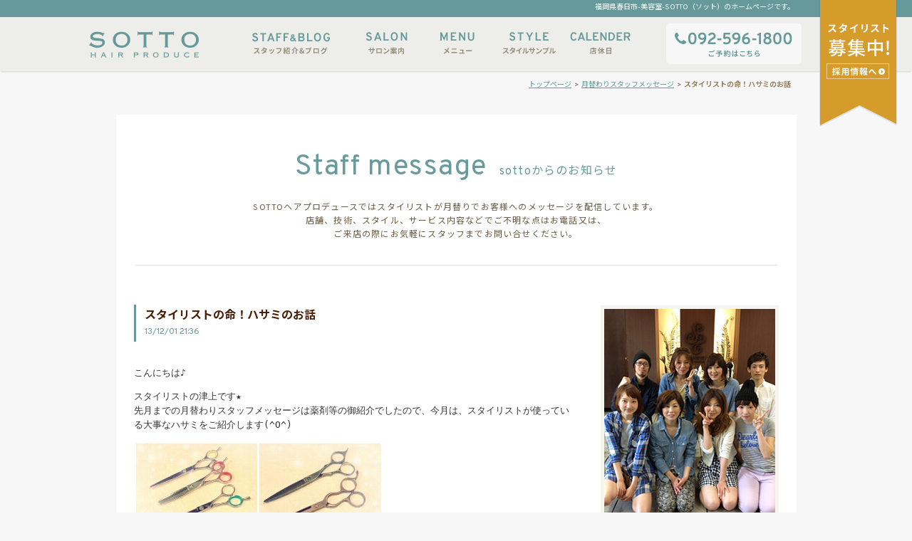

--- FILE ---
content_type: text/html; charset=UTF-8
request_url: https://sotto-salon.net/blog/message/201311_hasami_tsugami
body_size: 5247
content:
<!DOCTYPE html PUBLIC "-//W3C//DTD XHTML 1.0 Transitional//EN" "http://www.w3.org/TR/xhtml1/DTD/xhtml1-transitional.dtd">
<html xmlns="http://www.w3.org/1999/xhtml">
<head prefix="og: http://ogp.me/ns#">
<meta http-equiv="Content-Type" content="text/html; charset=utf-8" />
<meta name="viewport" content="width=device-width, initial-scale=1.0">
<title>スタイリストの命！ハサミのお話 | 福岡県春日市-美容室-SOTTO（ソット）</title>
<meta name="description" content="美容室SOTTOではヘッドスパ（癒し）やネイルケアサービスもご提供中。しっかりとしたカウンセリングと最新のデザイン・薬液で、お客様1人1人に似合うヘアスタイルをご提案します。">
<meta name="keywords" content="春日市,福岡市,SOTTO,ソット,美容室,ヘッドスパ,ネイルサロン,カット,シャンプー,ブロー,エクステ,吉開">
<meta name="google-site-verification" content="vXHq_gs0AyOVxNCahAd8KG13HK6q9DSX0-f37VNBNYE" />
<META name="y_key" content="5ac8bc7697d448a5">

<link rel="stylesheet" href="https://sotto-salon.net/wp-content/themes/sotto-theme/style.css">
<link rel="stylesheet" href="https://sotto-salon.net/wp-content/themes/sotto-theme/css/dock-example1.css">

<meta name='robots' content='max-image-preview:large' />
<link rel='dns-prefetch' href='//s.w.org' />
<link rel="alternate" type="application/rss+xml" title="福岡県春日市-美容室-SOTTO（ソット） &raquo; フィード" href="https://sotto-salon.net/feed" />
<link rel="alternate" type="application/rss+xml" title="福岡県春日市-美容室-SOTTO（ソット） &raquo; コメントフィード" href="https://sotto-salon.net/comments/feed" />
<link rel="alternate" type="application/rss+xml" title="福岡県春日市-美容室-SOTTO（ソット） &raquo; スタイリストの命！ハサミのお話 のコメントのフィード" href="https://sotto-salon.net/blog/message/201311_hasami_tsugami/feed" />
<link rel='stylesheet' id='wp-block-library-css'  href='https://sotto-salon.net/wp-includes/css/dist/block-library/style.min.css?ver=5.7.14' type='text/css' media='all' />
<script type='text/javascript' src='https://sotto-salon.net/wp-includes/js/jquery/jquery.min.js?ver=3.5.1' id='jquery-core-js'></script>
<script type='text/javascript' src='https://sotto-salon.net/wp-includes/js/jquery/jquery-migrate.min.js?ver=3.3.2' id='jquery-migrate-js'></script>
<script type='text/javascript' src='https://sotto-salon.net/wp-content/themes/sotto-theme/js/fisheye-iutil.min.js?ver=5.7.14' id='fisheye-js'></script>
<script type='text/javascript' src='https://sotto-salon.net/wp-content/themes/sotto-theme/js/dock-example1.js?ver=5.7.14' id='dock-js'></script>
<link rel="https://api.w.org/" href="https://sotto-salon.net/wp-json/" /><link rel="canonical" href="https://sotto-salon.net/blog/message/201311_hasami_tsugami" />
<link rel="alternate" type="application/json+oembed" href="https://sotto-salon.net/wp-json/oembed/1.0/embed?url=https%3A%2F%2Fsotto-salon.net%2Fblog%2Fmessage%2F201311_hasami_tsugami" />
<link rel="alternate" type="text/xml+oembed" href="https://sotto-salon.net/wp-json/oembed/1.0/embed?url=https%3A%2F%2Fsotto-salon.net%2Fblog%2Fmessage%2F201311_hasami_tsugami&#038;format=xml" />

</head>
<body data-rsssl=1>


<div id="wrapper">

<div id="headerArea">
<div id="header">
  <a href="https://sotto-salon.net"><p class="hd_logo">SOTTO HAIR PRODUCE</p></a>
    <div>
      <h1>福岡県春日市-美容室-SOTTO（ソット）のホームページです。</h1>
        <ul class="hd_menu">
          <li><a class="hd_menu01" href="https://sotto-salon.net/staff.php">スタッフ紹介&amp;ブログ</a></li>
          <li><a class="hd_menu02" href="https://sotto-salon.net/salon.php">サロン案内</a></li>
          <li><a class="hd_menu03" href="https://sotto-salon.net/menu.php">メニュー</a></li>
          <li><a class="hd_menu04" href="https://sotto-salon.net/style.php">スタイルサンプル</a></li>
          <li><a class="hd_menu05" href="https://sotto-salon.net/calendar.php">店休日</a></li>
          <li class="hd_tel"><a href="tel:0952-596-1800"><img src="https://sotto-salon.net/img/common/hd_tel.png"></a></li>
        </ul>
    </div>
<br class="clear" />
</div>
<div><a class="hd_recruit" href="https://sotto-salon.net/recruit.php">スタイリストアシスタント募集中</a></div>
</div><!-- headerArea end -->
<div class="pankuzu"><h2>スタイリストの命！ハサミのお話</h2><p class="pankuzu_link"><a href="https://www.sotto-salon.net/">トップページ</a>&nbsp;&nbsp;&gt;&nbsp;&nbsp;<a href="https://sotto-salon.net/blog/message">月替わりスタッフメッセージ</a>&nbsp;&nbsp;&gt;&nbsp;&nbsp;</p></div>
<br class="clear" />


  <div id="container_sub" class="blog">
  <div id ="container_sub_top">
  <div id="w901">

    <div class="sub_blog_tit_bar_message"><h3><span class="sub_blog_tit_bar_en">Staff message</span>　sottoからのお知らせ</h3>
<p>
      SOTTOヘアプロデュースではスタイリストが月替りでお客様へのメッセージを配信しています。<br>店舗、技術、スタイル、サービス内容などでご不明な点はお電話又は、<br>ご来店の際にお気軽にスタッフまでお問い合せください。</p></div>

  </div><!-- w901 end -->
  </div><!-- container_sub_top end -->
  <div id ="container_sub_main">

  <div class="sub_blog_box_l">
    <div class="sub_blog_entryArea">


  <div class="line_tit_box">
  <h4>スタイリストの命！ハサミのお話</h4>
  <p style="font-weight:normal;">13/12/01 21:36</p>
  </div><!-- line_tit_box end -->

  <div class="sub_blog_kijitxt">
  <pre wrap="">こんにちは♪</pre>
<pre wrap="">スタイリストの津上です★
先月までの月替わりスタッフメッセージは薬剤等の御紹介でしたので、今月は、スタイリストが使っている大事なハサミをご紹介します(^O^)</pre>
<pre wrap=""><span class="mt-enclosure mt-enclosure-image" style="display: inline;"><img loading="lazy" alt="tsugami131129_0.jpg" src="https://sotto-salon.net/mt_img/img/blogimg/tsugami131129_0.jpg" width="349" height="262" class="mt-image-none" /></span></pre>
<pre wrap=""><span class="mt-enclosure mt-enclosure-image" style="display: inline;"><pre wrap="">写真は、4人のスタイリストが普段使っているハサミです★
左上→高木、右上→北島、左下→田嶋、右下→津上   です(^^)/
このハサミで私達はお客様をカットさせていただいています！
ハサミにも個性があって、北島さんのハサミのように形や色がレトロな仕様になっているものもあれば、田嶋さんのハサミのようにゴールドでキラッとしているものもあります(^^)/
高木さんは3本あって、髪質によって使い分けたりと、それぞれこだわりがある物を使ってカットしています(^^)
ちなみに私はシルバーのベーシックなハサミです(^^)スタイリストデビューした時に買った思い入れのある2本で、今までずっとカットしてきました(^^)/
大事なお客様を大事なハサミで切っています♪
実はカット用のハサミは工作用のハサミと違って、かなり切れ味が良く、かするだけでも手を切ってしまう位スパッと切れるんですが、切れ味が悪くなってくると研ぎに出したりもするんですよ(^^)/
今日載せたのは一部なので、皆さんもこれからカットされるときにはハサミもよく見てみてくださいね♪
それぞれのスタイリストのこだわりがあるので、そこも聞いてみると面白いですよ(^O^)♪</pre>
<p></span></p>
  </div>


  </div>
    <div class="sub_blog_kijiline2">
  <div class="sub_blog_btmbox">
<p>
 <span class="fc_green fs20b">Staff message</span>　<span class="fc_green">&nbsp;月替わりスタッフメッセージ 新着ブログ記事&nbsp;</span></p>
  <div>
        25/12/23　<a class="fc_brown" href="https://sotto-salon.net/blog/message/%e5%b9%b4%e6%9c%ab%e5%b9%b4%e5%a7%8b%e5%96%b6%e6%a5%ad%e3%81%ae%e3%81%8a%e7%9f%a5%e3%82%89%e3%81%9b">年末年始営業のお知らせ</a><br />

        25/11/07　<a class="fc_brown" href="https://sotto-salon.net/blog/message/loa">人気のLOA the oil が入荷しました。</a><br />

        25/10/07　<a class="fc_brown" href="https://sotto-salon.net/blog/message/%e6%94%b9%e8%a3%85%e3%81%8c%e7%b5%82%e3%82%8f%e3%82%8a%e3%81%be%e3%81%97%e3%81%9f">改装が終わりました</a><br />

        25/06/18　<a class="fc_brown" href="https://sotto-salon.net/blog/message/%ef%bd%a2%e9%ab%aa%e3%81%ab%e3%83%89%e3%83%a9%e3%83%9e%e3%82%92%ef%bd%a3%e3%82%b7%e3%83%aa%e3%83%bc%e3%82%ba">｢髪にドラマを｣シリーズ</a><br />

        25/04/22　<a class="fc_brown" href="https://sotto-salon.net/blog/message/%e3%81%a4%e3%82%8b%e3%82%8a%e3%82%93%e3%81%a1%e3%82%87">つるりんちょ</a><br />

      </div>

  </div>
  </div>

  </div><!-- sub_blog_box_l end -->


  <div class="sub_blog_box_r"><!--サイドバー-->

<div class="sub_blog_side_plfbox">

  <img src="https://sotto-salon.net/img/staff_month/sub_message_img01.jpg" alt="スタッフメッセージ" width="240" height="300"></div><!--end sub_blog_side_plfbox-->

<div class="sub_blog_side_namelink">
<p>スタッフブログ一覧</p>
<a href="https://sotto-salon.net/blog/author/yoshigai">吉開　英雄</a><br /><a href="https://sotto-salon.net/blog/author/irie">入江　洋幸</a><br /><a href="https://sotto-salon.net/blog/author/tokunaga">徳永　小百合</a><br /><a href="https://sotto-salon.net/blog/author/kitajima">北島　靖子</a><br /><a href="https://sotto-salon.net/blog/author/noguchi">野口　牧子</a><br /><a href="https://sotto-salon.net/blog/author/mouri">毛利　史</a><br /></div>

<a href="https://sotto-salon.net/blog/message"><p class="sub_blog_side_bnlink">月替わりスタッフメッセージ</p></a>
</div><!-- sub_blog_box_r end サイドバー -->

<p class="clear"></p>

  </div><!-- container_sub_main end -->

  </div>



<div id="footerBoxSub">
    <div class="footer_newsArea">
        <p class="footer_news_title">sottoからのお知らせ</p>
        <div>
                    25/06/06　<a class="fc_brown" href="https://sotto-salon.net/blog/news/%e5%ba%97%e5%86%85%e6%94%b9%e8%a3%85%e3%81%ab%e3%81%a4%e3%81%8d%e3%81%be%e3%81%97%e3%81%a6%e4%bc%91%e6%a5%ad%e3%81%ae%e3%81%8a%e7%9f%a5%e3%82%89%e3%81%9b">店内改装につきまして休業のお知らせ</a><br />
                    22/03/02　<a class="fc_brown" href="https://sotto-salon.net/blog/news/%e5%ae%9a%e4%bc%91%e6%97%a5%e3%81%ae%e5%a4%89%e6%9b%b4">定休日の変更</a><br />
                  </div>
        <br class="clear" />
    </div>


        <!-- BEGIN DOCK 1 ============================================================ -->
        <div id="dock">
            <div class="dock-container">
              <a class="dock-item" href="https://sotto-salon.net/blog/author/yoshigai"><span><p class="positiontxt">スタイリスト</p>吉開英雄</span><img src="https://sotto-salon.net/img/common/staff01.png" alt="吉開英雄" /></a><a class="dock-item" href="https://sotto-salon.net/blog/author/irie"><span><p class="positiontxt">スタイリスト</p>入江洋幸</span><img src="https://sotto-salon.net/img/common/staff_irie.png" alt="入江洋幸" /></a><a class="dock-item" href="https://sotto-salon.net/blog/author/tokunaga"><span><p class="positiontxt">スタイリスト</p>徳永小百合</span><img src="https://sotto-salon.net/img/common/staff_toku.png" alt="徳永小百合" /></a><a class="dock-item" href="https://sotto-salon.net/blog/author/kitajima"><span><p class="positiontxt">スタイリスト</p>北島靖子</span><img src="https://sotto-salon.net/img/common/staff03.png" alt="北島靖子" /></a><a class="dock-item" href="https://sotto-salon.net/blog/author/noguchi"><span><p class="positiontxt">スタイリスト</p>野口牧子</span><img src="https://sotto-salon.net/img/common/staff06.png" alt="野口牧子" /></a><a class="dock-item" href="https://sotto-salon.net/blog/author/mouri"><span><p class="positiontxt">スタイリスト</p>毛利史</span><img src="https://sotto-salon.net/img/common/staff_mouri.png" alt="毛利史" /></a>            </div><!-- end div .dock-container -->
        </div><!-- end div .dock #dock -->
        <!-- END DOCK 1 ============================================================  -->

</div><!--end footerBox-->
<div id="footerArea">
    <div id="footer">
        <div class="footer_l">
            <a href="tel:092-596-1800"><p>ご予約 092-596-1800</p></a>
            住所　福岡県春日市惣利5丁目16<br />
            営業時間　10:00～19:00<br />
            定休日　毎週月曜<br />
            駐車場　7台完備
        </div>
        <div class="footer_c">
            <table width="330" border="0" cellpadding="0" cellspacing="0"><tr align="center">
            <td><a href="https://sotto-salon.net/staff.php">スタッフ紹介・Blog</a><br />
              <a href="https://sotto-salon.net/salon.php">サロン案内</a><br />
              <a href="https://sotto-salon.net/menu.php">メニュー</a></td>
            <td><a href="https://sotto-salon.net/recruit.php">採用情報</a><br />
              <a href="https://sotto-salon.net/style.php">スタイルサンプル</a><br />
              <a href="https://sotto-salon.net/calendar.php">定休日</a></td>
            </tr></table>

<!--
            福岡市南区の姉妹店<a class="fc_green" href="http://www.spring-salon.net/" target="_blank">「SPRING」</a>も是非ご利用ください。
-->
    </div>
        <div class="footer_r">
            <a class="ftr_hotpepper" href="http://beauty.hotpepper.jp/r/?s=H000239954&vos=hbt1083" target="_blank">ホットペッパービューティーからもご予約いただけます</a>
            <a class="ftr_pagetop" href="#wrapper">page top</a>
        </div>
        <br class="clear" />
    </div>
</div><!--end footerArea-->
<div id="copyArea">
    <div id="copy">
    <p>SOTTO HAIR PRODUCE</p>
    COPYRIGHT(C) SOTTO ALL RIGHTS RESERVED
    </div>
</div><!-- copyArea -->

<script>
(function(i,s,o,g,r,a,m){i['GoogleAnalyticsObject']=r;i[r]=i[r]||function(){
(i[r].q=i[r].q||[]).push(arguments)},i[r].l=1*new Date();a=s.createElement(o),
m=s.getElementsByTagName(o)[0];a.async=1;a.src=g;m.parentNode.insertBefore(a,m)
})(window,document,'script','//www.google-analytics.com/analytics.js','ga');
ga('create', 'UA-413844-42', 'sotto-salon.net');
ga('require', 'displayfeatures');
ga('send', 'pageview');
</script>

</div><!-- wrapper end -->

</body>
</html>
